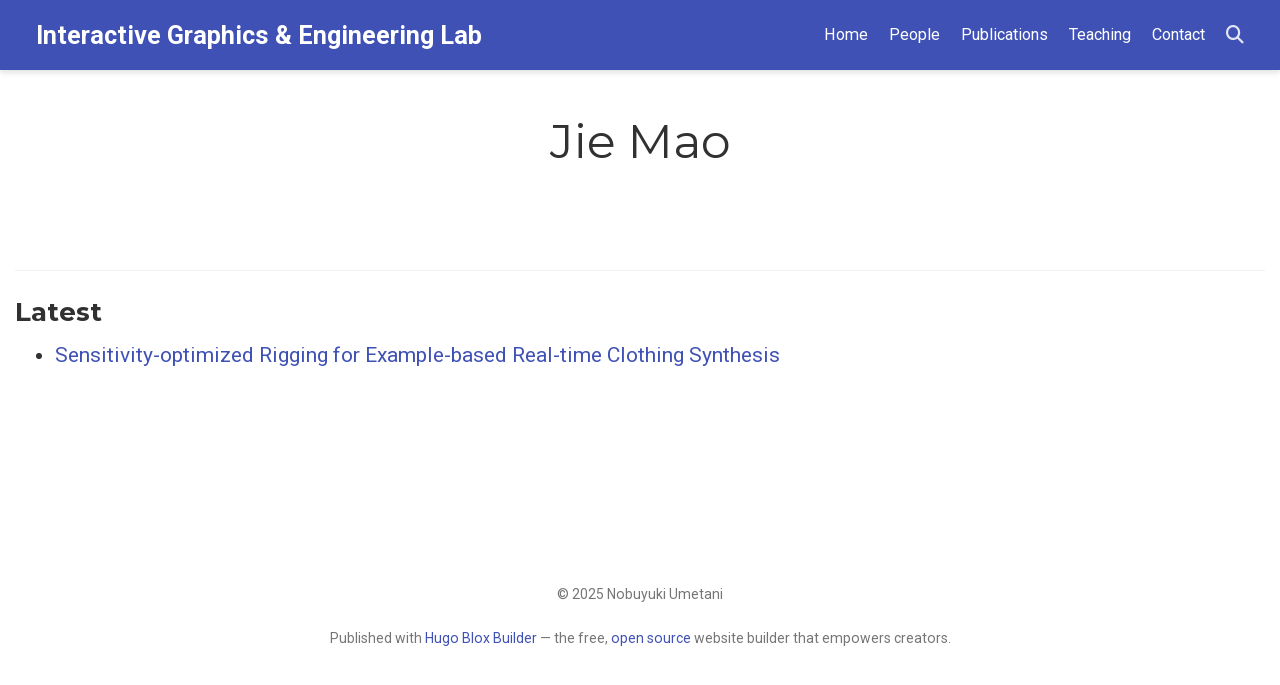

--- FILE ---
content_type: text/html; charset=utf-8
request_url: https://cgenglab.github.io/en/authors/jie-mao/
body_size: 2684
content:
<!doctype html><html lang=en-us><head><meta charset=utf-8><meta name=viewport content="width=device-width,initial-scale=1"><meta http-equiv=X-UA-Compatible content="IE=edge"><meta name=generator content="Hugo Blox Builder 5.9.7"><link rel=preconnect href=https://fonts.gstatic.com crossorigin><link rel=preload as=style href="https://fonts.googleapis.com/css2?family=Montserrat:wght@400;700&family=Roboto+Mono&family=Roboto:wght@400;700&display=swap"><link rel=stylesheet href="https://fonts.googleapis.com/css2?family=Montserrat:wght@400;700&family=Roboto+Mono&family=Roboto:wght@400;700&display=swap" media=print onload='this.media="all"'><link rel=stylesheet href=/css/vendor-bundle.min.26c458e6907dc03073573976b7f4044e.css media=print onload='this.media="all"'><link rel=stylesheet href=https://cdn.jsdelivr.net/gh/jpswalsh/academicons@1.9.4/css/academicons.min.css integrity="sha512-IW0nhlW5MgNydsXJO40En2EoCkTTjZhI3yuODrZIc8cQ4h1XcF53PsqDHa09NqnkXuIe0Oiyyj171BqZFwISBw==" crossorigin=anonymous media=print onload='this.media="all"'><link rel=stylesheet href=https://cdn.jsdelivr.net/npm/leaflet@1.7.1/dist/leaflet.min.css integrity crossorigin=anonymous media=print onload='this.media="all"'><link rel=stylesheet href=/css/wowchemy.a60cc169487829dd93fe7b19d9f575e9.css><link rel=stylesheet href=/css/libs/chroma/github-light.min.css title=hl-light media=print onload='this.media="all"'><link rel=stylesheet href=/css/libs/chroma/dracula.min.css title=hl-dark media=print onload='this.media="all"' disabled><meta name=author content="Nobuyuki Umetani"><meta name=description content="a computer graphics laboratory in the University of Tokyo leaded by Nobuyuki Umetani"><link rel=alternate hreflang=en-us href=https://cgenglab.github.io/en/authors/jie-mao/><link rel=canonical href=https://cgenglab.github.io/en/authors/jie-mao/><link rel=manifest href=/en/manifest.webmanifest><link rel=icon type=image/png href=/media/icon_hu1ba632f0a29c03dec65ff229bd3e10bd_12003_32x32_fill_lanczos_center_3.png><link rel=apple-touch-icon type=image/png href=/media/icon_hu1ba632f0a29c03dec65ff229bd3e10bd_12003_180x180_fill_lanczos_center_3.png><meta name=theme-color content="#3f51b5"><meta property="twitter:card" content="summary"><meta property="twitter:image" content="https://cgenglab.github.io/media/icon_hu1ba632f0a29c03dec65ff229bd3e10bd_12003_512x512_fill_lanczos_center_3.png"><meta property="og:type" content="website"><meta property="og:site_name" content="Interactive Graphics & Engineering Lab"><meta property="og:url" content="https://cgenglab.github.io/en/authors/jie-mao/"><meta property="og:title" content="Jie Mao | Interactive Graphics & Engineering Lab"><meta property="og:description" content="a computer graphics laboratory in the University of Tokyo leaded by Nobuyuki Umetani"><meta property="og:image" content="https://cgenglab.github.io/media/icon_hu1ba632f0a29c03dec65ff229bd3e10bd_12003_512x512_fill_lanczos_center_3.png"><meta property="og:locale" content="en-us"><meta property="og:updated_time" content="2014-07-02T00:00:00+00:00"><link rel=alternate href=/en/authors/jie-mao/index.xml type=application/rss+xml title="Interactive Graphics & Engineering Lab"><title>Jie Mao | Interactive Graphics & Engineering Lab</title></head><body id=top data-spy=scroll data-offset=70 data-target=#TableOfContents class=page-wrapper><script src=/js/wowchemy-init.min.9e4214442a7711d35691acd58f6f6361.js></script><aside class=search-modal id=search><div class=container><section class=search-header><div class="row no-gutters justify-content-between mb-3"><div class=col-6><h1>Search</h1></div><div class="col-6 col-search-close"><a class=js-search href=# aria-label=Close><i class="fas fa-times-circle text-muted" aria-hidden=true></i></a></div></div><div id=search-box><input name=q id=search-query placeholder=Search... autocapitalize=off autocomplete=off autocorrect=off spellcheck=false type=search class=form-control aria-label=Search...></div></section><section class=section-search-results><div id=search-hits></div></section></div></aside><div class="page-header header--fixed"><header><nav class="navbar navbar-expand-lg navbar-light compensate-for-scrollbar" id=navbar-main><div class=container-xl><div class="d-none d-lg-inline-flex"><a class=navbar-brand href=/en/>Interactive Graphics & Engineering Lab</a></div><button type=button class=navbar-toggler data-toggle=collapse data-target=#navbar-content aria-controls=navbar-content aria-expanded=false aria-label="Toggle navigation">
<span><i class="fas fa-bars"></i></span></button><div class="navbar-brand-mobile-wrapper d-inline-flex d-lg-none"><a class=navbar-brand href=/en/>Interactive Graphics & Engineering Lab</a></div><div class="navbar-collapse main-menu-item collapse justify-content-end" id=navbar-content><ul class="navbar-nav d-md-inline-flex"><li class=nav-item><a class=nav-link href=/en/#slider><span>Home</span></a></li><li class=nav-item><a class=nav-link href=/en/#people><span>People</span></a></li><li class=nav-item><a class=nav-link href=/en/#publications><span>Publications</span></a></li><li class=nav-item><a class=nav-link href=/en/#teaching><span>Teaching</span></a></li><li class=nav-item><a class=nav-link href=/en/#contact><span>Contact</span></a></li></ul></div><ul class="nav-icons navbar-nav flex-row ml-auto d-flex pl-md-2"><li class=nav-item><a class="nav-link js-search" href=# aria-label=Search><i class="fas fa-search" aria-hidden=true></i></a></li></ul></div></nav></header></div><div class=page-body><div class="universal-wrapper pt-3"><h1>Jie Mao</h1></div><section id=profile-page class=pt-5><div class=container><div class="article-widget content-widget-hr"><h3>Latest</h3><ul><li><a href=/en/publication/sigg14_rigging/>Sensitivity-optimized Rigging for Example-based Real-time Clothing Synthesis</a></li></ul></div></div></section></div><div class=page-footer><div class=container><footer class=site-footer><p class="powered-by copyright-license-text">© 2025 Nobuyuki Umetani</p><p class=powered-by>Published with <a href="https://hugoblox.com/?utm_campaign=poweredby" target=_blank rel=noopener>Hugo Blox Builder</a> — the free, <a href=https://github.com/HugoBlox/hugo-blox-builder target=_blank rel=noopener>open source</a> website builder that empowers creators.</p></footer></div></div><script src=/js/vendor-bundle.min.938a3a7554cd9f6602290411f64d2617.js></script><script src=https://cdn.jsdelivr.net/npm/leaflet@1.7.1/dist/leaflet.min.js integrity crossorigin=anonymous></script><script id=search-hit-fuse-template type=text/x-template>
    <div class="search-hit" id="summary-{{key}}">
      <div class="search-hit-content">
        <div class="search-hit-name">
          <a href="{{relpermalink}}">{{title}}</a>
          <div class="article-metadata search-hit-type">{{type}}</div>
          <p class="search-hit-description">{{snippet}}</p>
        </div>
      </div>
    </div>
  </script><script src=https://cdn.jsdelivr.net/gh/krisk/Fuse@v3.2.1/dist/fuse.min.js integrity="sha512-o38bmzBGX+hD3JHWUFCDA09btWaqrNmoJ3RXLlrysA7PP01Kgs4UlE4MhelE1v5dJR3+cxlR4qQlotsW7jKsnw==" crossorigin=anonymous></script><script src=https://cdn.jsdelivr.net/gh/julmot/mark.js@8.11.1/dist/jquery.mark.min.js integrity="sha512-mhbv5DqBMgrWL+32MmsDOt/OAvqr/cHimk6B8y/bx/xS88MVkYGPiVv2ixKVrkywF2qHplNRUvFsAHUdxZ3Krg==" crossorigin=anonymous></script><script id=page-data type=application/json>{"use_headroom":true}</script><script src=/js/wowchemy-headroom.db4755770454eb63685f8de785c0a172.js type=module></script><script src=/en/js/wowchemy.min.7a0c53d11be409aa2bde72889a671bd9.js></script><script src=/js/wowchemy-map.a26e9d2f7238ba5b868384f1c5bc6477.js type=module></script><div id=modal class="modal fade" role=dialog><div class=modal-dialog><div class=modal-content><div class=modal-header><h5 class=modal-title>Cite</h5><button type=button class=close data-dismiss=modal aria-label=Close>
<span aria-hidden=true>&#215;</span></button></div><div class=modal-body><pre><code></code></pre></div><div class=modal-footer><a class="btn btn-outline-primary my-1 js-copy-cite" href=# target=_blank><i class="fas fa-copy"></i> Copy
</a><a class="btn btn-outline-primary my-1 js-download-cite" href=# target=_blank><i class="fas fa-download"></i> Download</a><div id=modal-error></div></div></div></div></div><script src=/js/wowchemy-publication.9137013a66774049159934c29c3f0205.js type=module></script></body></html>